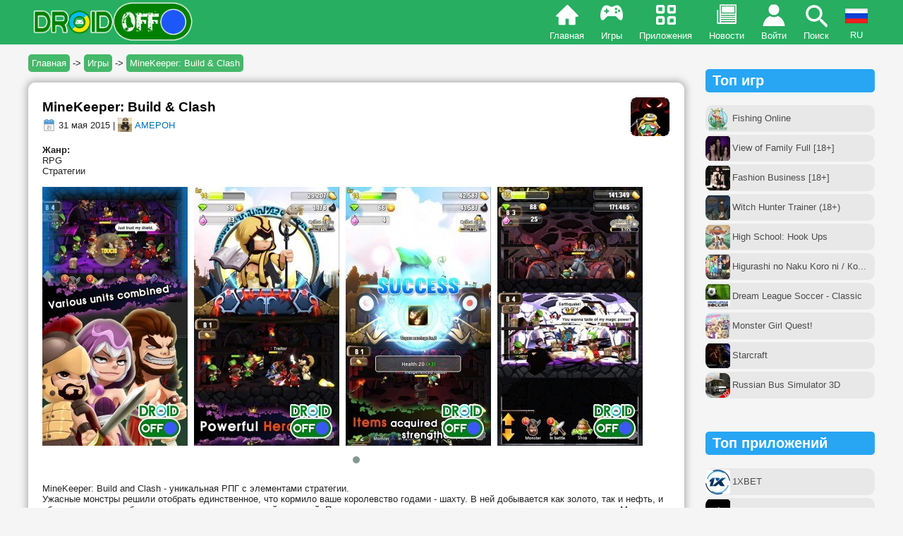

--- FILE ---
content_type: text/html; charset=utf-8
request_url: https://droidoff.com/games/minekeeper-build-clash
body_size: 18904
content:
<!DOCTYPE html>
<html xmlns="http://www.w3.org/1999/xhtml" lang="ru">
<head>
<meta http-equiv="Content-Type" content="text/html; charset=utf-8" />
<meta name="viewport" content="width=device-width, user-scalable=no">
<link rel="shortcut icon" href="/favicon.ico" type="image/x-icon">
<meta property="og:description" name="description" content="MineKeeper: Build and Clash - уникальная РПГ с элементами стратегии. Ужасные монстры решили отобрать единственное, что к...">
<meta name="keywords" content="minekeeper: build & clash, скачать игры на андроид, скачать бесплатно на андроид, игра скачивать, скачивать телефон, скачать android, скачать майнкрафт на андроид, читы на андроид, взлом, купленная версия, полная, full, premium, unlocked, мод много денег, игры на русском, apk, апк">
<meta property="og:url" content="https://droidoff.com/games/minekeeper-build-clash">
<meta property="og:image" content="https://droidoff.com/sites/default/files/downloads/title-2015/unnamed_258.png">
<meta property="og:title" content="MineKeeper: Build & Clash">
<meta property="og:type" content="article">
<meta property="og:site_name" content="DROIDOFF.COM - скачать взломанные игры на Android бесплатно">
<meta property="og:locale" content="ru_RU">
<link rel="canonical" href="https://droidoff.com/games/minekeeper-build-clash">
<link rel="alternate" hreflang="ru" href="https://droidoff.com/games/minekeeper-build-clash">
<link rel="alternate" hreflang="uk" href="https://droidoff.com/uk/games/minekeeper-build-clash">
<link rel="alternate" hreflang="en" href="https://droidoff.com/en/games/minekeeper-build-clash">
  <title>Скачать MineKeeper: Build & Clash (ВЗЛОМ) на Android | DROIDOFF.COM</title>
<style>
.node-unpublished{background-color:#fff4f4;}.preview .node{background-color:#ffffea;}#node-admin-filter ul{list-style-type:none;padding:0;margin:0;width:100%;}#node-admin-buttons{float:left;margin-left:0.5em;clear:right;}td.revision-current{background:#ffc;}.node-form .form-text{display:block;width:95%;}.node-form .container-inline .form-text{display:inline;width:auto;}.node-form .standard{clear:both;}.node-form textarea{display:block;width:95%;}.node-form .attachments fieldset{float:none;display:block;}.terms-inline{display:inline;}

.poll .bar{height:1em;margin:1px 0;background-color:#ddd;}.poll .bar .foreground{background-color:#000;height:1em;float:left;}.poll .links{text-align:center;}.poll .percent{text-align:right;}.poll .total{text-align:center;}.poll .vote-form{text-align:center;}.poll .vote-form .choices{text-align:left;margin:0 auto;display:table;}.poll .vote-form .choices .title{font-weight:bold;}.node-form #edit-poll-more{margin:0;}td.poll-chtext{width:80%;}td.poll-chvotes .form-text{width:85%;}


fieldset{margin-bottom:1em;padding:.5em;}form{margin:0;padding:0;}hr{height:1px;border:1px solid gray;}img{border:0;}table{border-collapse:collapse;}th{text-align:left;padding-right:1em;border-bottom:3px solid #ccc;}.clear-block:after{content:".";display:block;height:0;clear:both;visibility:hidden;}.clear-block{display:inline-block;}/*_\*/
* html .clear-block{height:1%;}.clear-block{display:block;}/* End hide from IE-mac */



body.drag{cursor:move;}th.active img{display:inline;}tr.even,tr.odd{background-color:#eee;border-bottom:1px solid #ccc;padding:0.1em 0.6em;}tr.drag{background-color:#fffff0;}tr.drag-previous{background-color:#ffd;}td.active{background-color:#ddd;}td.checkbox,th.checkbox{text-align:center;}tbody{border-top:1px solid #ccc;}tbody th{border-bottom:1px solid #ccc;}thead th{text-align:left;padding-right:1em;border-bottom:3px solid #ccc;}.breadcrumb{padding-bottom:.5em}div.indentation{width:20px;height:1.7em;margin:-0.4em 0.2em -0.4em -0.4em;padding:0.42em 0 0.42em 0.6em;float:left;}div.tree-child{background:url(/misc/tree.png) no-repeat 11px center;}div.tree-child-last{background:url(/misc/tree-bottom.png) no-repeat 11px center;}div.tree-child-horizontal{background:url(/misc/tree.png) no-repeat -11px center;}.error{color:#e55;}div.error{border:1px solid #d77;}div.error,tr.error{background:#fcc;color:#200;padding:2px;}.warning{color:#e09010;}div.warning{border:1px solid #f0c020;}div.warning,tr.warning{background:#ffd;color:#220;padding:2px;}.ok{color:#008000;}div.ok{border:1px solid #00aa00;}div.ok,tr.ok{background:#dfd;color:#020;padding:2px;}.item-list .icon{color:#555;float:right;padding-left:0.25em;clear:right;}.item-list .title{font-weight:bold;}.item-list ul{margin:0 0 0.75em 0;padding:0;}.item-list ul li{margin:0 0 0.25em 1.5em;padding:0;list-style:disc;}ol.task-list li.active{font-weight:bold;}.form-item{margin-top:1em;margin-bottom:1em;}tr.odd .form-item,tr.even .form-item{margin-top:0;margin-bottom:0;white-space:nowrap;}tr.merge-down,tr.merge-down td,tr.merge-down th{border-bottom-width:0 !important;}tr.merge-up,tr.merge-up td,tr.merge-up th{border-top-width:0 !important;}.form-item input.error,.form-item textarea.error,.form-item select.error{border:2px solid red;}.form-item .description{font-size:0.85em;}.form-item label{display:block;font-weight:bold;}.form-item label.option{display:inline;font-weight:normal;}.form-checkboxes,.form-radios{margin:1em 0;}.form-checkboxes .form-item,.form-radios .form-item{margin-top:0.4em;margin-bottom:0.4em;}.marker,.form-required{color:#f00;}.more-link{text-align:right;}.more-help-link{font-size:0.85em;text-align:right;}.nowrap{white-space:nowrap;}.item-list .pager{clear:both;text-align:center;}.item-list .pager li{background-image:none;display:inline;list-style-type:none;padding:0.5em;}.pager-current{font-weight:bold;}.tips{margin-top:0;margin-bottom:0;padding-top:0;padding-bottom:0;font-size:0.9em;}dl.multiselect dd.b,dl.multiselect dd.b .form-item,dl.multiselect dd.b select{font-family:inherit;font-size:inherit;width:14em;}dl.multiselect dd.a,dl.multiselect dd.a .form-item{width:10em;}dl.multiselect dt,dl.multiselect dd{float:left;line-height:1.75em;padding:0;margin:0 1em 0 0;}dl.multiselect .form-item{height:1.75em;margin:0;}.container-inline div,.container-inline label{display:inline;}ul.primary{border-collapse:collapse;padding:0 0 0 1em;white-space:nowrap;list-style:none;margin:5px;height:auto;line-height:normal;border-bottom:1px solid #bbb;}ul.primary li{display:inline;}ul.primary li a{background-color:#ddd;border-color:#bbb;border-width:1px;border-style:solid solid none solid;height:auto;margin-right:0.5em;padding:0 1em;text-decoration:none;}ul.primary li.active a{background-color:#fff;border:1px solid #bbb;border-bottom:#fff 1px solid;}ul.primary li a:hover{background-color:#eee;border-color:#ccc;border-bottom-color:#eee;}ul.secondary{border-bottom:1px solid #bbb;padding:0.5em 1em;margin:5px;}ul.secondary li{display:inline;padding:0 1em;border-right:1px solid #ccc;}ul.secondary a{padding:0;text-decoration:none;}ul.secondary a.active{border-bottom:4px solid #999;}#autocomplete{position:absolute;border:1px solid;overflow:hidden;z-index:100;}#autocomplete ul{margin:0;padding:0;list-style:none;}#autocomplete li{background:#fff;color:#000;white-space:pre;cursor:default;}#autocomplete li.selected{background:#0072b9;color:#fff;}html.js input.form-autocomplete{background-image:url(/misc/throbber.gif);background-repeat:no-repeat;background-position:100% 2px;}html.js input.throbbing{background-position:100% -18px;}html.js fieldset.collapsed{border-bottom-width:0;border-left-width:0;border-right-width:0;margin-bottom:0;height:1em;}html.js fieldset.collapsed *{display:none;}html.js fieldset.collapsed legend{display:block;}html.js fieldset.collapsible legend a{padding-left:15px;background:url(/misc/menu-expanded.png) 5px 75% no-repeat;}html.js fieldset.collapsed legend a{background-image:url(/misc/menu-collapsed.png);background-position:5px 50%;}* html.js fieldset.collapsed legend,* html.js fieldset.collapsed legend *,* html.js fieldset.collapsed table *{display:inline;}html.js fieldset.collapsible{position:relative;}html.js fieldset.collapsible legend a{display:block;}html.js fieldset.collapsible .fieldset-wrapper{overflow:auto;}.resizable-textarea{width:95%;}.resizable-textarea .grippie{height:9px;overflow:hidden;background:#eee url(/misc/grippie.png) no-repeat center 2px;border:1px solid #ddd;border-top-width:0;cursor:s-resize;}html.js .resizable-textarea textarea{margin-bottom:0;width:100%;display:block;}.draggable a.tabledrag-handle{cursor:move;float:left;height:1.7em;margin:-0.4em 0 -0.4em -0.5em;padding:0.42em 1.5em 0.42em 0.5em;text-decoration:none;}a.tabledrag-handle:hover{text-decoration:none;}a.tabledrag-handle .handle{margin-top:4px;height:13px;width:13px;background:url(/misc/draggable.png) no-repeat 0 0;}a.tabledrag-handle-hover .handle{background-position:0 -20px;}.joined + .grippie{height:5px;background-position:center 1px;margin-bottom:-2px;}.teaser-checkbox{padding-top:1px;}div.teaser-button-wrapper{float:right;padding-right:5%;margin:0;}.teaser-checkbox div.form-item{float:right;margin:0 5% 0 0;padding:0;}textarea.teaser{display:none;}html.js .no-js{display:none;}.progress{font-weight:bold;}.progress .bar{background:#fff url(/misc/progress.gif);border:1px solid #00375a;height:1.5em;margin:0 0.2em;}.progress .filled{background:#0072b9;height:1em;border-bottom:0.5em solid #004a73;width:0%;}.progress .percentage{float:right;}.progress-disabled{float:left;}.ahah-progress{float:left;}.ahah-progress .throbber{width:15px;height:15px;margin:2px;background:transparent url(/misc/throbber.gif) no-repeat 0px -18px;float:left;}tr .ahah-progress .throbber{margin:0 2px;}.ahah-progress-bar{width:16em;}#first-time strong{display:block;padding:1.5em 0 .5em;}tr.selected td{background:#ffc;}table.sticky-header{margin-top:0;background:#fff;}#clean-url.install{display:none;}html.js .js-hide{display:none;}#system-modules div.incompatible{font-weight:bold;}#system-themes-form div.incompatible{font-weight:bold;}span.password-strength{visibility:hidden;}input.password-field{margin-right:10px;}div.password-description{padding:0 2px;margin:4px 0 0 0;font-size:0.85em;max-width:500px;}div.password-description ul{margin-bottom:0;}.password-parent{margin:0 0 0 0;}input.password-confirm{margin-right:10px;}.confirm-parent{margin:5px 0 0 0;}span.password-confirm{visibility:hidden;}span.password-confirm span{font-weight:normal;}

ul.menu{list-style:none;border:none;text-align:left;}ul.menu li{margin:0 0 0 0.5em;}li.expanded{list-style-type:circle;list-style-image:url(/misc/menu-expanded.png);padding:0.2em 0.5em 0 0;margin:0;}li.collapsed{list-style-type:disc;list-style-image:url(/misc/menu-collapsed.png);padding:0.2em 0.5em 0 0;margin:0;}li.leaf{list-style-type:square;list-style-image:url(/misc/menu-leaf.png);padding:0.2em 0.5em 0 0;margin:0;}li a.active{color:#000;}td.menu-disabled{background:#ccc;}ul.links{margin:0;padding:0;}ul.links.inline{display:inline;}ul.links li{display:inline;list-style-type:none;padding:0 0.5em;}.block ul{margin:0;padding:0 0 0.25em 1em;}

#permissions td.module{font-weight:bold;}#permissions td.permission{padding-left:1.5em;}#access-rules .access-type,#access-rules .rule-type{margin-right:1em;float:left;}#access-rules .access-type .form-item,#access-rules .rule-type .form-item{margin-top:0;}#access-rules .mask{clear:both;}#user-login-form{text-align:center;}#user-admin-filter ul{list-style-type:none;padding:0;margin:0;width:100%;}#user-admin-buttons{float:left;margin-left:0.5em;clear:right;}#user-admin-settings fieldset .description{font-size:0.85em;padding-bottom:.5em;}.profile{clear:both;margin:1em 0;}.profile .picture{float:right;margin:0 1em 1em 0;}.profile h3{border-bottom:1px solid #ccc;}.profile dl{margin:0 0 1.5em 0;}.profile dt{margin:0 0 0.2em 0;font-weight:bold;}.profile dd{margin:0 0 1em 0;}



.field .field-label,.field .field-label-inline{font-weight:bold;}.field .field-label-inline-first{font-family:Arial,Helvetica,Sans-Serif;font-size:16px;font-weight:bold;text-align:left;color:#00ff00;}.field .field-label-inline,.field .field-label-inline-first{display:inline;}.field .field-label-inline{visibility:hidden;}.node-form .content-multiple-table td.content-multiple-drag{width:30px;padding-right:0;}.node-form .content-multiple-table td.content-multiple-drag a.tabledrag-handle{padding-right:.5em;}.node-form .content-add-more .form-submit{margin:0;}.node-form .number{display:inline;width:auto;}.node-form .text{width:95%;}.form-item #autocomplete .reference-autocomplete{white-space:normal;}.form-item #autocomplete .reference-autocomplete label{display:inline;font-weight:normal;}#content-field-overview-form .advanced-help-link,#content-display-overview-form .advanced-help-link{margin:4px 4px 0 0;}#content-field-overview-form .label-group,#content-display-overview-form .label-group,#content-copy-export-form .label-group{font-weight:bold;}table#content-field-overview .label-add-new-field,table#content-field-overview .label-add-existing-field,table#content-field-overview .label-add-new-group{float:left;}table#content-field-overview tr.content-add-new .tabledrag-changed{display:none;}table#content-field-overview tr.content-add-new .description{margin-bottom:0;}table#content-field-overview .content-new{font-weight:bold;padding-bottom:.5em;}.advanced-help-topic h3,.advanced-help-topic h4,.advanced-help-topic h5,.advanced-help-topic h6{margin:1em 0 .5em 0;}.advanced-help-topic dd{margin-bottom:.5em;}.advanced-help-topic span.code{background-color:#EDF1F3;font-family:"Bitstream Vera Sans Mono",Monaco,"Lucida Console",monospace;font-size:0.9em;padding:1px;}.advanced-help-topic .content-border{border:1px solid #AAA}



.filefield-icon{margin:0 2px 0 0;}.filefield-element{margin:1em 0;white-space:normal;}.filefield-element .widget-preview{float:left;padding:0 10px 0 0;margin:0 10px 0 0;border-width:0 1px 0 0;border-style:solid;border-color:#CCC;max-width:30%;}.filefield-element .widget-edit{float:left;max-width:70%;}.filefield-element .filefield-preview{width:16em;overflow:hidden;}.filefield-element .widget-edit .form-item{margin:0 0 1em 0;}.filefield-element input.form-submit,.filefield-element input.form-file{margin:0;}.filefield-element input.progress-disabled{float:none;display:inline;}.filefield-element div.ahah-progress,.filefield-element div.throbber{display:inline;float:none;padding:1px 13px 2px 3px;}.filefield-element div.ahah-progress-bar{display:none;margin-top:4px;width:28em;padding:0;}.filefield-element div.ahah-progress-bar div.bar{margin:0;}

form.fivestar-widget{clear:both;display:block;}form.fivestar-widget select,form.fivestar-widget input{margin:0;}.fivestar-combo-stars .fivestar-static-form-item{float:left;margin-right:40px;}.fivestar-combo-stars .fivestar-form-item{float:left;}.fivestar-static-form-item .form-item,.fivestar-form-item .form-item{margin:0;}div.fivestar-widget-static{display:block;}div.fivestar-widget-static br{clear:left;}div.fivestar-widget-static .star{float:left;width:17px;height:15px;overflow:hidden;text-indent:-999em;background:url(/sites/all/modules/fivestar/widgets/default/star.gif) no-repeat 0 0;}div.fivestar-widget-static .star span.on{display:block;width:100%;height:100%;background:url(/sites/all/modules/fivestar/widgets/default/star.gif) no-repeat 0 -32px;}div.fivestar-widget-static .star span.off{display:block;width:100%;height:100%;background:url(/sites/all/modules/fivestar/widgets/default/star.gif) no-repeat 0 0;}div.fivestar-widget{display:block;}div.fivestar-widget .cancel,div.fivestar-widget .star{float:left;width:17px;height:15px;overflow:hidden;text-indent:-999em;}div.fivestar-widget .cancel,div.fivestar-widget .cancel a{background:url(/sites/all/modules/fivestar/widgets/default/delete.gif) no-repeat 0 -16px;text-decoration:none;}div.fivestar-widget .star,div.fivestar-widget .star a{background:url(/sites/all/modules/fivestar/widgets/default/star.gif) no-repeat 0 0;text-decoration:none;}div.fivestar-widget .cancel a,div.fivestar-widget .star a{display:block;width:100%;height:100%;background-position:0 0;cursor:pointer;}div.fivestar-widget div.on a{background-position:0 -16px;}div.fivestar-widget div.hover a,div.rating div a:hover{background-position:0 -32px;}form.fivestar-widget div.description{margin-bottom:0;}

div.fivestar-widget-static .star{background-image:url(/sites/default/files/downloads/fivestar/basic/star.png);}div.fivestar-widget-static .star span.on{background-image:url(/sites/default/files/downloads/fivestar/basic/star.png);}div.fivestar-widget-static .star span.off{background-image:url(/sites/default/files/downloads/fivestar/basic/star.png);}div.fivestar-widget .cancel,div.fivestar-widget .cancel a{background-image:url(/sites/default/files/downloads/fivestar/basic/cancel.png);}div.fivestar-widget .star,div.fivestar-widget .star a{background-image:url(/sites/default/files/downloads/fivestar/basic/star.png);}div.fivestar-widget div.hover a,div.rating div a:hover{background-image:url(/sites/default/files/downloads/fivestar/basic/star.png);}

#forum .description{font-size:0.9em;margin:0.5em;}#forum td.created,#forum td.posts,#forum td.topics,#forum td.last-reply,#forum td.replies,#forum td.pager{white-space:nowrap;}#forum td.posts,#forum td.topics,#forum td.replies,#forum td.pager{text-align:center;}#forum tr td.forum{padding-left:25px;background-position:2px 2px;background-image:url(/misc/forum-default.png);background-repeat:no-repeat;}#forum tr.new-topics td.forum{background-image:url(/misc/forum-new.png);}#forum div.indent{margin-left:20px;}.forum-topic-navigation{padding:1em 0 0 3em;border-top:1px solid #888;border-bottom:1px solid #888;text-align:center;padding:0.5em;}.forum-topic-navigation .topic-previous{text-align:right;float:left;width:46%;}.forum-topic-navigation .topic-next{text-align:left;float:right;width:46%;}
span.ext{background:url(/sites/all/modules/extlink/extlink.png) right center no-repeat;padding-right:12px;}span.mailto{background:url(/sites/all/modules/extlink/mailto.png) right center no-repeat;padding-right:12px;}@media print{span.ext,span.mailto{display:none;padding:0;}}


div.fieldgroup{margin:.5em 0 1em 0;}div.fieldgroup .content{padding-left:1em;}
.views-exposed-form .views-exposed-widget{float:left;padding:.5em 1em 0 0;}.views-exposed-form .views-exposed-widget .form-submit{margin-top:1.6em;}.views-exposed-form .form-item,.views-exposed-form .form-submit{margin-top:0;margin-bottom:0;}.views-exposed-form label{font-weight:bold;}.views-exposed-widgets{margin-bottom:.5em;}html.js a.views-throbbing,html.js span.views-throbbing{background:url(/sites/all/modules/views/images/status-active.gif) no-repeat right center;padding-right:18px;}div.view div.views-admin-links{font-size:xx-small;margin-right:1em;margin-top:1em;}.block div.view div.views-admin-links{margin-top:0;}div.view div.views-admin-links ul{margin:0;padding:0;}div.view div.views-admin-links li{margin:0;padding:0 0 2px 0;z-index:201;}div.view div.views-admin-links li a{padding:0;margin:0;color:#ccc;}div.view div.views-admin-links li a:before{content:"[";}div.view div.views-admin-links li a:after{content:"]";}div.view div.views-admin-links-hover a,div.view div.views-admin-links:hover a{color:#000;}div.view div.views-admin-links-hover,div.view div.views-admin-links:hover{background:transparent;}div.view div.views-hide{display:none;}div.view div.views-hide-hover,div.view:hover div.views-hide{display:block;position:absolute;z-index:200;}div.view:hover div.views-hide{margin-top:-1.5em;}.views-view-grid tbody{border-top:none;}

.indented{margin-left:25px;}.comment-unpublished{background-color:#fff4f4;}.preview .comment{background-color:#ffffea;}
@media screen and (min-width:839px) {.fullversion2{display:none;}.header-menu.menu-icon{display:none;}#menu-align{text-align:right;}img{max-width:510px;}iframe{max-width:510px;}.flash{width:200px;padding:15px 0px;}.devices_deskription{width:57%;margin:20px auto 40px auto;}.devices_specs{width:33%;margin:20px auto 40px auto;}}@media screen and (max-width:839px) {.cke_skin_kama{width:96% !important;}.cke_skin_kama .cke_contents iframe{max-width:100%;}.cke_top{display:none;}.cke_bottom{display:none;}img{max-width:400px;}iframe{max-width:400px;}.fullversion{display:none;}.pager-item{display:none !important;}.header-menu.games{display:none;}.header-menu.apps{display:none;}.header-menu.news{display:none;}#fulllogo{display:none}#forum th:last-child,#forum td.last-reply{display:none;}#forum table{width:100%;}.flash{width:150px;padding:15px 0px;}.devices_deskription{width:100%;margin:10px auto 10px auto;}.devices_specs{width:100%;margin:10px auto 10px auto;}}@media screen and (max-width:460px) {img{max-width:300px;}iframe{max-width:300px;}}@media screen and (max-width:350px) {#block-views-similar_entries-block .view-form,#block-views-similar_entries-block_1 .view-form{width:125px !important;min-height:145px !important;}#block-views-similar_entries-block .view-form img,#block-views-similar_entries-block_1 .view-form img{max-width:100px !important;}img{max-width:260px;}iframe{max-width:260px;}}.art-metadata-icon{vertical-align:middle;}.art-Sheet{position:relative;z-index:0;margin:0 auto;width:100%;max-width:1200px;min-width:304px;min-height:21px;padding-top:60px;}body{background-color:#f5f5f5;font-family:Tahoma,Arial,Helvetica,Sans-Serif;font-size:13px;font-style:normal;font-weight:normal;color:#222;margin:0px;}.body-inside{margin:8px;}tbody{border:0px;}tr.odd{background-color:#f3f3f3;}.parag{display:block;margin-top:1em;margin-bottom:1em;}fieldset{margin:1em 0;padding:1em;border:solid 1px #B5B5B5;width:92%;}blockquote{font-style:italic;background-color:#ebe7e7;padding:5px 10px 5px 10px;}a{font-family:Tahoma,Arial,Helvetica,Sans-Serif;text-decoration:none;color:#0072bc;}.nodetitle,.nodetitle a{margin:0.2em 0;font-style:normal;font-family:Arial,Helvetica,Sans-Serif;font-size:19px;font-weight:bold;color:black;}.nodetitle a:hover{color:#0072bc;}.nodestyle{background-color:#fff;border-radius:10px;padding:20px;box-shadow:0em 0em 10px 3px rgba(122,122,122,0.5);margin-bottom:15px;overflow-wrap:break-word;word-wrap:break-word;word-break:break-word;}.node-form{background-color:#fff;padding:20px;margin-bottom:15px;}.form-submit{border-radius:20px;border:0px;padding:5px;}.pager li a{background-color:white;padding:5px 8px 5px 8px !important;font-size:18px;color:#0072bc;border-radius:10px;border:1px solid;}.pager li a:hover{background-color:#d4ff8feb;}.item-list .pager li{padding:.2em;margin:0px !important;}.pager-current{background-color:#27ae60;padding:5px 8px 5px 8px !important;font-size:18px;color:#fff;border:1px solid green;border-radius:10px;}li.pager-ellipsis{display:none !important;}ul.pager{margin:auto;padding:30px 0px;}.footerstyle{display:flex;flex-wrap:wrap;justify-content:center;padding:0px 0px 20px 0px;}.footerstyle a{color:#fff;}.footelem{min-width:160px;padding:3px;margin:1px;white-space:nowrap;}.view-form{max-width:194px;min-height:276px;padding:15px 7px 15px 7px;vertical-align:top;display:block;margin:5px;color:#726f6f;background-color:#fff;border-radius:10px;transition:all .5s;overflow-wrap:break-word;word-wrap:break-word;word-break:break-word;position:relative;overflow:hidden;}.view-form:hover{border-radius:0px;box-shadow:0em 0em 7px 6px rgba(122,122,122,0.5);transition:all .5s;}#block-views-similar_entries-block .view-form,#block-views-similar_entries-block_1 .view-form{min-height:170px;padding:7px;width:140px;}.black-color{color:#515151;white-space:nowrap;overflow:hidden;text-overflow:ellipsis;font-weight:bold;}.white-color{color:white;}.line-style{width:100px;height:20px;background-color:#27ae60;color:#fff;transform:rotate(-45deg);position:absolute;left:-27px;line-height:20px;top:13px;}.blue{background-color:#28a6f3;}.view-content{display:flex;flex-wrap:wrap;justify-content:space-around;text-align:center;padding-bottom:15px;}.view-id-News .view-content{text-align:justify;}.views-row.views-row-even,.views-row.views-row-odd{max-width:49%;}.simil-news{min-height:0px;width:100%;max-width:100%;white-space:nowrap;overflow:hidden;text-overflow:ellipsis;color:black;border:1px solid #e3e3e3;}#block-views-similar_entries-block_2 div.view-content div{margin-left:-5px;width:97%;max-width:440px;}.descr{height:5em;overflow:hidden;}.additional{display:block;min-height:2.3em;}.arttabs_primary{display:table-footer-group;}ul.arttabs_primary li{border:1px solid gray;display:inline-block;border-radius:10px;padding:4px 8px 4px 8px;background-color:#ddbc45;margin:3px;}ul.arttabs_primary li.active{background-color:#5ea500 !important;}ul.arttabs_primary li a{color:black;}ul.arttabs_primary li:hover{opacity:0.9;}.popular,.popular-mob{color:#4d4b4b;border-radius:10px;height:38px;display:inline-table !important;width:100%;margin:2px 0px;}.popular-style{display:table-cell;vertical-align:middle;padding-left:38px;padding-right:2px;}.popular:hover{background-color:#cdeaad !important;}.popular-mob:hover{background-color:#34a191 !important;color:#fff !important;}#block-block-87,#block-block-88{margin-bottom:45px;}#edit-submitted--name,#edit-submitted-e-mail,#edit-submitted--title{width:95%;}.profile img{margin-top:45px;}.profile .view-content{justify-content:normal;}input[type=submit]{margin:4px;}input[type=submit]:hover{background-color:#a1a1a1;}.privatemsg-view-pager{margin:20px 0;padding-left:5px;width:300px;}.middle-column{text-align:left;margin:-20px 0px 0px 20px;position:absolute;}.right-column{margin:0px;}.message-participants{margin:20px;}.bottom-border{margin:20px;}.left-column{margin-top:10px;}.message-actions{position:absolute;margin:-10px 0px 0px 55px;}#admin-menu{position:absolute !important;margin-top:54px;}#search *{box-sizing:border-box;}#search form{position:relative;width:100%;max-width:320px;margin:0 auto;background:#A3D0C3;border-radius:20px;}#search input,#search button{border:none;outline:none;background:transparent;}#search input{width:100%;height:39px;padding-left:15px;color:gray;font-size:15px;}#search button{height:39px;width:42px;position:absolute;top:0;right:0;cursor:pointer;}#search button:before{content:"\e902";font-family:icomoon;font-size:16px;color:#F9F0DA;}.owl-carousel .owl-item{margin-right:9px !important;}#mob-comments .item-list ul li{padding-bottom:10px;color:#b2b2b2;}#mob-comments .item-list ul li a{font-size:12px;display:inline;}.arttabs_secondary li{padding:5px;background-color:#b0ccba;display:inline-table;}.dlink{padding:9px 0px 9px 10px;background-color:rgba(0,0,0,0.1);border-radius:10px 0px 0px 10px;vertical-align:middle;display:table-cell;width:30px;}.dlink2{padding:3px 5px;display:table-cell;vertical-align:middle;}.dlink3{padding:0px 4px;text-align:center;background-color:rgba(0,0,0,0.1);border-radius:0px 10px 10px 0px;width:30px;display:table-cell;vertical-align:middle;}.dlinkstyle{display:table;margin:9px auto;color:#fff;background:#27ae60;border-radius:10px;width:100%;}.dlinkstyle:hover{opacity:0.9;}.crumblinks{padding:5px;background:#45b86a;color:#ffffff;border-radius:5px;}.breadcrumb{padding:14px 0px 20px 0;white-space:nowrap;overflow:hidden;text-overflow:ellipsis;}.header-menu{display:inline-block;padding:42px 10px 5px 10px;transition:all 0.2s ease-in-out 0s;}.home{background:url(/sites/all/themes/newdesign/images/menuicons/home.png) no-repeat 50% 3px;}.apps{background:url(/sites/all/themes/newdesign/images/menuicons/apps-2.png) no-repeat 50% 4px;}.games{background:url(/sites/all/themes/newdesign/images/menuicons/games.png) no-repeat 50% 4px;}.news{background:url(/sites/all/themes/newdesign/images/menuicons/news.png) no-repeat 50% 3px;}.search{background:url(/sites/all/themes/newdesign/images/menuicons/search.png) no-repeat 50% 3px;}.menu-icon{background:url(/sites/all/themes/newdesign/images/menuicons/menu.png) no-repeat 50% 1px;}.login{background:url(/sites/all/themes/newdesign/images/menuicons/login.png) no-repeat 50% 4px;}.lang{cursor:pointer;margin-top:-30px;width:32px;transition:all 0.2s ease-in-out 0s;}.lang-menu{display:inline-block;padding:42px 10px 5px 9px;height:8px;overflow:hidden;text-align:center;}.lang-img:hover img{box-shadow:0em 0em 7px 6px rgb(239 255 0 / 50%);transition:all .5s;}.langhover:hover{box-shadow:0em 0em 7px 4px rgb(239 255 0 / 50%);transition:all .3s;}.home:hover{background:url(/sites/all/themes/newdesign/images/menuicons/home.png) no-repeat 50% -63px;}.apps:hover{background:url(/sites/all/themes/newdesign/images/menuicons/apps-2.png) no-repeat 50% -64px;}.games:hover{background:url(/sites/all/themes/newdesign/images/menuicons/games.png) no-repeat 50% -72px;}.news:hover{background:url(/sites/all/themes/newdesign/images/menuicons/news.png) no-repeat 50% -65px;}.login:hover{background:url(/sites/all/themes/newdesign/images/menuicons/login.png) no-repeat 50% -62px;}@media (hover) {.search:hover{background:url(/sites/all/themes/newdesign/images/menuicons/search.png) no-repeat 50% -58px !important;}.menu-icon:hover{background:url(/sites/all/themes/newdesign/images/menuicons/menu.png) no-repeat 50% -56px !important;}}.category a{display:inline-block;width:47%;padding:5px 0px 5px 0px;background-color:#e1e1e1;border-radius:5px;margin:5px 5px 5px 0px;text-align:center;color:#01a12c;font-weight:bold;}.category a:hover{background-color:#cdeaad;box-shadow:0em 0em 5px 4px rgba(122,122,122,0.5);transition:all .4s;}input[type=text],input[type=password],input[type=email],textarea{width:95%;}select#edit-profile-device{width:95%;max-width:410px;}.cke_skin_kama textarea.cke_source{white-space:normal !important;}fieldset{width:auto;}.cke_skin_kama .cke_contents iframe{max-width:100%;}.container,.container a{background-color:#dddddd;font-weight:bold;color:#222222;}.node-form tr.odd,.node-form tr.even{background-color:transparent;}.devices_deskription{background-color:#fff;border-radius:10px;padding:15px;text-align:justify;}.devices_specs{background-color:#dddddd;padding:15px;border-radius:10px;}.block.block-block h2{padding:5px 10px;background-color:#28a6f3;border-radius:5px;color:white;}.block.block-comment h2{padding:5px 10px;background-color:#27ae60;border-radius:5px;color:white;}.block.block-views h2{padding:5px;background-color:#cdcdcd;border-radius:5px;color:#3c3c3c;}.owl-carousel.owl-theme.owl-loaded.owl-drag{margin-bottom:20px;}
@font-face{font-family:'icomoon';src:url(/sites/all/themes/newdesign/css/icomoon.eot?jsnuk);src:url(/sites/all/themes/newdesign/css/icomoon.eot?jsnuk#iefix) format('embedded-opentype'),url(/sites/all/themes/newdesign/css/icomoon.ttf?jsnuk) format('truetype'),url(/sites/all/themes/newdesign/css/icomoon.woff?jsnuk) format('woff'),url(/sites/all/themes/newdesign/css/icomoon.svg?jsnuk#icomoon) format('svg');font-weight:normal;font-style:normal;font-display:block;}

.pushy{margin-left:-280px;position:fixed;height:100%;top:0;z-index:9999;background:#224c46;overflow:auto;-webkit-overflow-scrolling:touch;transition:all 0.3s ease-in-out;}.pushy a,.m-div{display:block;color:#c7e7cd;padding:10px 0px;text-decoration:none;outline:0;font-weight:bold;font-size:16px;cursor:pointer;}.pushy a:hover,.m-div:hover{color:#02e8ff;}.site-header{position:fixed;background-color:#27ae60;color:#FFF;width:100%;text-align:center;z-index:9998;margin-top:-8px;transition:all 0.3s ease-in-out;}.site-overlay{width:100%;height:100%;position:fixed;z-index:9997;background:#000000d4;display:none;}

.owl-carousel,.owl-carousel .owl-item{-webkit-tap-highlight-color:transparent;position:relative}.owl-carousel{display:none;width:100%;z-index:1}.owl-carousel .owl-stage{position:relative;-ms-touch-action:pan-Y;touch-action:manipulation;-moz-backface-visibility:hidden}.owl-carousel .owl-stage:after{content:".";display:block;clear:both;visibility:hidden;line-height:0;height:0}.owl-carousel .owl-stage-outer{position:relative;overflow:hidden;-webkit-transform:translate3d(0,0,0)}.owl-carousel .owl-item,.owl-carousel .owl-wrapper{-webkit-backface-visibility:hidden;-moz-backface-visibility:hidden;-ms-backface-visibility:hidden;-webkit-transform:translate3d(0,0,0);-moz-transform:translate3d(0,0,0);-ms-transform:translate3d(0,0,0)}.owl-carousel .owl-item{min-height:1px;float:left;-webkit-backface-visibility:hidden;-webkit-touch-callout:none}.owl-carousel .owl-item img{display:block;width:100%}.owl-carousel .owl-dots.disabled,.owl-carousel .owl-nav.disabled{display:none}.no-js .owl-carousel,.owl-carousel.owl-loaded{display:block}.owl-carousel .owl-dot,.owl-carousel .owl-nav .owl-next,.owl-carousel .owl-nav .owl-prev{cursor:pointer;-webkit-user-select:none;-khtml-user-select:none;-moz-user-select:none;-ms-user-select:none;user-select:none}.owl-carousel .owl-nav button.owl-next,.owl-carousel .owl-nav button.owl-prev,.owl-carousel button.owl-dot{background:0 0;color:inherit;border:none;padding:0!important;font:inherit}.owl-carousel.owl-loading{opacity:0;display:block}.owl-carousel.owl-hidden{opacity:0}.owl-carousel.owl-refresh .owl-item{visibility:hidden}.owl-carousel.owl-drag .owl-item{-ms-touch-action:pan-y;touch-action:pan-y;-webkit-user-select:none;-moz-user-select:none;-ms-user-select:none;user-select:none}.owl-carousel.owl-grab{cursor:move;cursor:grab}.owl-carousel.owl-rtl{direction:rtl}.owl-carousel.owl-rtl .owl-item{float:right}.owl-carousel .animated{animation-duration:1s;animation-fill-mode:both}.owl-carousel .owl-animated-in{z-index:0}.owl-carousel .owl-animated-out{z-index:1}.owl-carousel .fadeOut{animation-name:fadeOut}@keyframes fadeOut{0%{opacity:1}100%{opacity:0}}.owl-height{transition:height .5s ease-in-out}.owl-carousel .owl-item .owl-lazy{opacity:0;transition:opacity .4s ease}.owl-carousel .owl-item .owl-lazy:not([src]),.owl-carousel .owl-item .owl-lazy[src^=""]{max-height:0}.owl-carousel .owl-item img.owl-lazy{transform-style:preserve-3d}.owl-carousel .owl-video-wrapper{position:relative;height:100%;background:#000}.owl-carousel .owl-video-play-icon{position:absolute;height:80px;width:80px;left:50%;top:50%;margin-left:-40px;margin-top:-40px;background:url(/sites/all/themes/newdesign/css/owl.video.play.png) no-repeat;cursor:pointer;z-index:1;-webkit-backface-visibility:hidden;transition:transform .1s ease}.owl-carousel .owl-video-play-icon:hover{-ms-transform:scale(1.3,1.3);transform:scale(1.3,1.3)}.owl-carousel .owl-video-playing .owl-video-play-icon,.owl-carousel .owl-video-playing .owl-video-tn{display:none}.owl-carousel .owl-video-tn{opacity:0;height:100%;background-position:center center;background-repeat:no-repeat;background-size:contain;transition:opacity .4s ease}.owl-carousel .owl-video-frame{position:relative;z-index:1;height:100%;width:100%}

.owl-theme .owl-dots,.owl-theme .owl-nav{text-align:center;-webkit-tap-highlight-color:transparent}.owl-theme .owl-nav{margin-top:10px}.owl-theme .owl-nav [class*=owl-]{color:#FFF;font-size:14px;margin:5px;padding:4px 7px;background:#D6D6D6;display:inline-block;cursor:pointer;border-radius:3px}.owl-theme .owl-nav [class*=owl-]:hover{background:#869791;color:#FFF;text-decoration:none}.owl-theme .owl-nav .disabled{opacity:.5;cursor:default}.owl-theme .owl-nav.disabled+.owl-dots{margin-top:10px}.owl-theme .owl-dots .owl-dot{display:inline-block;zoom:1}.owl-theme .owl-dots .owl-dot span{width:10px;height:10px;margin:5px 7px;background:#D6D6D6;display:block;-webkit-backface-visibility:visible;transition:opacity .2s ease;border-radius:30px}.owl-theme .owl-dots .owl-dot.active span,.owl-theme .owl-dots .owl-dot:hover span{background:#869791}
</style></head>
<body>
<!--
<style>
.site-header {
margin-top: 12px;
}
.art-Sheet {
padding-top: 80px;
}
#admin-menu {
margin-top: 74px;
}
.pushy {
top: 20px;
}
</style>
<div style="width: 100%; position: fixed; z-index: 99999; margin-top: -8px;"><div style="background-color: yellow; height: 17px; margin: auto; text-align: center; width: 290px; font-weight: bold; color: black; padding-top: 3px;"><a href="https://u24.gov.ua" target="_blank">ПІДТРИМАЙ УКРАЇНУ! ПІДТРИМАЙ ЗСУ!</a></div></div>
<div style="background-color: #3490FF; height: 10px; display: block; position: fixed; margin-top: -8px; z-index: 9999; width: 100%;"></div>
<div style="background-color: yellow; height: 10px; display: block; position: fixed; margin-top: 2px; z-index: 9999; width: 100%;"></div>
-->
<div itemscope itemtype="https://schema.org/MobileApplication">
<meta itemprop="name" content="MineKeeper: Build & Clash">
<meta itemprop="image" content="https://droidoff.com/sites/default/files/downloads/title-2015/unnamed_258.png">
<link itemprop="url" href="https://droidoff.com/games/minekeeper-build-clash">
<meta itemprop="datePublished" content="2015-05-31">
<meta itemprop="inLanguage" content="ru_RU">
<meta itemprop="softwareVersion" content="MineKeeper: Build & Clash v 1.0.1 [Unlocked]">
<meta itemprop="operatingSystem" content="Android">
<meta itemprop="screenshot" content="https://droidoff.com/sites/default/files/downloads/images-2015/unnamed_410.jpg">
<meta itemprop="screenshot" content="https://droidoff.com/sites/default/files/downloads/images-2015/unnamed_411.jpg">
<meta itemprop="screenshot" content="https://droidoff.com/sites/default/files/downloads/images-2015/unnamed_412.jpg">
<meta itemprop="screenshot" content="https://droidoff.com/sites/default/files/downloads/images-2015/unnamed_413.jpg">
<meta itemprop="applicationSubCategory" content="RPG, стратегии">
<meta itemprop="applicationCategory" content="Игры">
<meta itemprop="description" content="MineKeeper: Build and Clash - уникальная РПГ с элементами стратегии. Ужасные монстры решили отобрать единственное, что кормило ваше королевство годами - шахту. В ней добывается как золото, так и нефть, и оба эти ресурса необходимы для строительства и найма людей. Призовите на помощь героев и защитите свою шахту от нападения. Монстры появляются случайно в разное время и на разных этажах, вселяют ужас в работников, в результате чего те перестают работать. Следите за каждым этажом и при необходимости отправляйте туда отряд из героев. Вызывайте луч...">
<div itemprop="aggregateRating" itemscope itemtype="https://schema.org/AggregateRating">
<meta itemprop="ratingCount" content="1">
<meta itemprop="bestRating" content="5">
<meta itemprop="ratingValue" content="5">
<meta itemprop="worstRating" content="1">
</div>
<div itemprop="offers" itemscope itemtype="https://schema.org/Offer">
<meta itemprop="price" content="0">
<meta itemprop="priceCurrency" content="USD">
</div>
</div>
<div id="menu-header" class="site-header"><div style="max-width: 1200px; margin: auto;">
<div id="fulllogo" style="width: 240px; float: left; margin-top: 3px;"><a href="/"><img src="/sites/all/themes/newdesign/images/logonew6.png" height="55" alt="site logo"></a></div>
<div id="menu-align">
<div id="menu-icon-id" class="header-menu menu-icon" style="cursor: pointer;" onclick="menu('menu')">Меню</div>
<a href="/" class="header-menu home white-color">Главная</a>
<a href="/game" class="header-menu games white-color">Игры</a>
<a href="/app" class="header-menu apps white-color">Приложения</a>
<a href="/news" class="header-menu news white-color">Новости</a>
<a href="/user" class="header-menu login white-color">Войти</a>
<div id="search-id" class="header-menu search" style="cursor: pointer;" onclick="spoiler('search-menu')">Поиск</div>
   <div class="lang-menu">
    <div id="lang-id" class="lang" onclick="langscript('lang-id')">
     <div class="lang-img"><img src="/sites/all/themes/newdesign/images/menuicons/ru.png" style="margin-bottom: 6px;">RU</div><a href="/uk/games/minekeeper-build-clash"><img src="/sites/all/themes/newdesign/images/menuicons/uk.png" class="langhover" style="margin-top: 10px;"></a><a href="/en/games/minekeeper-build-clash"><img src="/sites/all/themes/newdesign/images/menuicons/en.png?p=1" class="langhover"></a>    </div>
   </div>
</div>
</div>
</div>
<script>
    function spoiler(id) {
        if   (  document.getElementById(id).style.marginTop == 55+"px" )
             {  document.getElementById(id).style.marginTop = 8+"px";
		document.getElementById('search-id').style.background = "url('/sites/all/themes/newdesign/images/menuicons/search.png') no-repeat 50% 3px";
		document.getElementById('search-field').blur();
} 
        else {  document.getElementById(id).style.marginTop = 55+"px";
		document.getElementById('search-id').style.background = "url('/sites/all/themes/newdesign/images/menuicons/search.png') no-repeat 50% -58px";
		document.getElementById('search-field').value = "";
	        document.getElementById('search-field').focus();
}
                         }
    function langscript(id) {
                document.getElementById(id).style.marginTop = -89+"px";
    		setTimeout(() => { document.getElementById(id).style.marginTop = -30+"px"; }, 3000);
                            }
    function menu(id) {
        if   (  document.getElementById(id).style.marginLeft == 0+"px" )
             {	document.getElementById(id).style.marginLeft = -280+"px";
		document.getElementById('menu-header').style.marginLeft = 0+"px";
		document.getElementById('overlay').style.display = "none";
		document.getElementById('menu-icon-id').style.background = "url('/sites/all/themes/newdesign/images/menuicons/menu.png') no-repeat 50% 1px";
} 
        else {  document.getElementById(id).style.marginLeft = 0+"px";
		document.getElementById('menu-header').style.marginLeft = 280+"px";
		document.getElementById('overlay').style.display = "block";
		document.getElementById('menu-icon-id').style.background = "url('/sites/all/themes/newdesign/images/menuicons/menu.png') no-repeat 50% -56px";
}
                         }
    function menuitem(id) {
	if   (  id != "game-list") { document.getElementById('game-list').style.display = "none"; }
	if   (  id != "app-list") { document.getElementById('app-list').style.display = "none"; }
	if   (  id != "game-top") { document.getElementById('game-top').style.display = "none"; }
	if   (  id != "app-top") { document.getElementById('app-top').style.display = "none"; }
	if   (  id != "mob-comments") { document.getElementById('mob-comments').style.display = "none"; }

        if   (  document.getElementById(id).style.display == "none" )
             {  document.getElementById(id).style.display = "block";
} 
        else {  document.getElementById(id).style.display = "none";
}
                         }
</script>
<div id="search-menu" style="padding: 4px 0px;background-color: #4abe79;margin-top: 8px;z-index: 5;position: fixed;width: 100%;text-align: center;transition: all 0.5s ease-in-out;">
<div id="search">
<form action="/search/node/" method="post" onsubmit="chAction(this)" name="search">
  <input type="text" id="search-field" placeholder="Поиск по сайту">
  <button type="submit"></button>
</form>
</div>
<script>
function chAction(frm){
frm.attributes.action.value=frm.attributes.action.value+frm.getElementsByTagName("input")[0].value;
}
</script>
</div>
<div id="block-block-121" class="block block-block">






  <div class="content">
<!--Menu Begin-->
        <div id="menu" class="pushy pushy-left" style="width: 280px;">
<div style="cursor: pointer; text-align: center; padding-top: 5px; margin-bottom: 15px; background-color: #0a5349;" onclick="location='/'">
<img alt="menu header" data-src="/sites/all/themes/newdesign/images/logonew6.png" height="55">
</div>
                    <a href="/" style="background: url(/sites/all/themes/newdesign/images/mobmenuicons/home-2.png) no-repeat 10px top; padding: 10px 0px 10px 49px;">Главная</a>
                    <div class="m-div" onclick="menuitem('game-list')" style="background: url(/sites/all/themes/newdesign/images/mobmenuicons/games-2.png) no-repeat 10px top; padding: 10px 0px 10px 49px;">Игры</div>
                    <div id="game-list" style="display: none; width: 236px; margin-left: 20px;">
                        <table style="width: 100%; margin-bottom: 20px;"><tbody>
                        <tr><td style="width: 100%;"><a href="/game">Все</a></td>
                        <td><a href="/game/update">Обновленные</a></td></tr>
                        <tr><td><a href="/game/new">Новые</a></td>
                        <td><a href="/game/most_popular">Популярные</a></td></tr>
                        <tr><td><a href="/game/action">Action</a></td>
                        <td><a href="/game/board">Настольные</a></td></tr>
                        <tr><td><a href="/game/vr-games">VR-игры</a></td>
                        <td><a href="/game/simulator">Симуляторы</a></td></tr>
                        <tr><td><a href="/game/rally">Гонки</a></td>
                        <td><a href="/game/strategy">Стратегии</a></td></tr>
                        <tr><td><a href="/game/quest">Квесты</a></td>
                        <td><a href="/game/logical">Логические</a></td></tr>
                        <tr><td><a href="/game/rpg">RPG</a></td>
                        <td><a href="/game/adventure">Приключения</a></td></tr>
                        <tr><td><a href="/game/arcade">Аркадные</a></td>
                        <td><a href="/game/sport">Спортивные</a></td></tr>
                        <tr><td><a href="/game/child">Детские</a></td>
                        <td><a href="/game/shuter">Шутеры</a></td></tr>
			</tbody></table>
                   </div>
                   <div class="m-div" onclick="menuitem('app-list')" style="background: url(/sites/all/themes/newdesign/images/mobmenuicons/apps-4.png) no-repeat 10px top; padding: 10px 0px 10px 49px;">Приложения</div>
                    <div id="app-list" style="display: none; width: 236px; margin-left: 20px;">
                        <table style="width: 100%; margin-bottom: 20px;"><tbody>
                        <tr><td style="width: 100%;"><a href="/app">Все</a></td>
                        <td><a href="/app/update">Обновленные</a></td></tr>
                        <tr><td><a href="/app/new">Новые</a></td>
                        <td><a href="/app/most_popular">Популярные</a></td></tr>
                        <tr><td><a href="/app/communications">Связь</a></td>
                        <td><a href="/app/spravochnik">Справочники</a></td></tr>
                        <tr><td><a href="/app/graphics">Графика</a></td>
                        <td><a href="/app/livewallpaper">Живые обои</a></td></tr>
                        <tr><td><a href="/app/launcher">Лаунчеры</a></td>
                        <td><a href="/app/multimedia">Мультимедиа</a></td></tr>
                        <tr><td><a href="/app/navigation">Навигация</a></td>
                        <td><a href="/app/camera">Камера</a></td></tr>
                        <tr><td><a href="/app/office">Офисные</a></td>
                        <td><a href="/app/system">Системные</a></td></tr>
                        <tr><td><a href="/app/widget">Виджеты</a></td>
                        <td><a href="/app/emulator">Эмуляторы</a></td></tr>
                        <tr><td><a href="/app/other">Прочие</a></td>
                        <td></td></tr>
			</tbody></table>
                </div>
			<a href="/news" style="background: url(/sites/all/themes/newdesign/images/mobmenuicons/news-2.png) no-repeat 10px top; padding: 10px 0px 10px 49px;">Новости</a>
		<hr style="width: 260px; margin-left: 0px;">
<!--Full Version Open -->
<div class="fullversion2">
		    <div class="m-div" onclick="menuitem('game-top')" style="background: url(/sites/all/themes/newdesign/images/mobmenuicons/gamerat.png) no-repeat 10px top; padding: 10px 0px 10px 49px;">Топ игр</div>
                      <div id="game-top" style="display: none; margin-left: 20px; width: 220px;">
			<a href='/games/fishing-online-rybalka-onlain' class='popular-mob' style='background: #236159 url(/sites/default/files/downloads/imagecache/popular_icon_mob_35x35/title-2015/1_1950.png) no-repeat center left; font-size: 12px; padding: 0px; border-radius: 0px;'><span class='popular-style'>Fishing Online</span></a><a href='/games/view-family-full-18' class='popular-mob' style='background: #236159 url(/sites/default/files/downloads/imagecache/popular_icon_mob_35x35/title-2016/vg3DKvA7CeqaYNg96TKdH3lyOn9NO9K65rv3jK7RzDZEx1AlD7xT7xPeybQE5LD5.jpg) no-repeat center left; font-size: 12px; padding: 0px; border-radius: 0px;'><span class='popular-style'>View of Family Full [18+]</span></a><a href='/games/fashion-business-vepisode-2' class='popular-mob' style='background: #236159 url(/sites/default/files/downloads/imagecache/popular_icon_mob_35x35/title-2018/poster_v02_1a_ready.jpg) no-repeat center left; font-size: 12px; padding: 0px; border-radius: 0px;'><span class='popular-style'>Fashion Business [18+]</span></a><a href='/games/witch-hunter-trainer-18' class='popular-mob' style='background: #236159 url(/sites/default/files/downloads/imagecache/popular_icon_mob_35x35/title-2018/1_602.png) no-repeat center left; font-size: 12px; padding: 0px; border-radius: 0px;'><span class='popular-style'>Witch Hunter Trainer (18+)</span></a><a href='/games/high-school-hook-ups' class='popular-mob' style='background: #236159 url(/sites/default/files/downloads/imagecache/popular_icon_mob_35x35/title-2015/1_12.jpg) no-repeat center left; font-size: 12px; padding: 0px; border-radius: 0px;'><span class='popular-style'>High School: Hook Ups</span></a><a href='/games/higurashi-no-naku-koro-ni-kogda-plachut-tsikady' class='popular-mob' style='background: #236159 url(/sites/default/files/downloads/imagecache/popular_icon_mob_35x35/title/1_288.jpg) no-repeat center left; font-size: 12px; padding: 0px; border-radius: 0px;'><span class='popular-style'>Higurashi no Naku Koro ni / Когда пла...</span></a><a href='/games/dream-league-soccer' class='popular-mob' style='background: #236159 url(/sites/default/files/downloads/imagecache/popular_icon_mob_35x35/title-2016/1_186.png) no-repeat center left; font-size: 12px; padding: 0px; border-radius: 0px;'><span class='popular-style'>Dream League Soccer - Classic</span></a><a href='/games/kvest-monstrodev-monster-girl-quest' class='popular-mob' style='background: #236159 url(/sites/default/files/downloads/imagecache/popular_icon_mob_35x35/title-2016/1_1471.png) no-repeat center left; font-size: 12px; padding: 0px; border-radius: 0px;'><span class='popular-style'>Monster Girl Quest!</span></a><a href='/games/starcraft' class='popular-mob' style='background: #236159 url(/sites/default/files/downloads/imagecache/popular_icon_mob_35x35/title-2016/1.jpg) no-repeat center left; font-size: 12px; padding: 0px; border-radius: 0px;'><span class='popular-style'>Starcraft</span></a><a href='/games/russian-bus-simulator-3d' class='popular-mob' style='background: #236159 url(/sites/default/files/downloads/imagecache/popular_icon_mob_35x35/title/unnamed_3063.png) no-repeat center left; font-size: 12px; padding: 0px; border-radius: 0px;'><span class='popular-style'>Russian Bus Simulator 3D</span></a>		      </div>
		    <div class="m-div" onclick="menuitem('app-top')" style="background: url(/sites/all/themes/newdesign/images/mobmenuicons/apprat.png) no-repeat 10px top; padding: 10px 0px 10px 49px;">Топ приложений</div>
                      <div id="app-top" style="display: none; margin-left: 20px; width: 220px;">
			<a href='/apps/1xbet' class='popular-mob' style='background: #236159 url(/sites/default/files/downloads/imagecache/popular_icon_mob_35x35/title-2018/1_790.png) no-repeat center left; font-size: 12px; padding: 0px; border-radius: 0px;'><span class='popular-style'>1XBET</span></a><a href='/apps/d%D1%96ya' class='popular-mob' style='background: #236159 url(/sites/default/files/downloads/imagecache/popular_icon_mob_35x35/title-2018/1_1049.png) no-repeat center left; font-size: 12px; padding: 0px; border-radius: 0px;'><span class='popular-style'>Дія</span></a><a href='/apps/ikamasutra-sex-positions' class='popular-mob' style='background: #236159 url(/sites/default/files/downloads/imagecache/popular_icon_mob_35x35/title-2018/icon_7.png) no-repeat center left; font-size: 12px; padding: 0px; border-radius: 0px;'><span class='popular-style'>iKamasutra - Sex Positions</span></a><a href='/apps/tiktok' class='popular-mob' style='background: #236159 url(/sites/default/files/downloads/imagecache/popular_icon_mob_35x35/title-2018/1_591.png) no-repeat center left; font-size: 12px; padding: 0px; border-radius: 0px;'><span class='popular-style'>TikTok</span></a><a href='/apps/monobank' class='popular-mob' style='background: #236159 url(/sites/default/files/downloads/imagecache/popular_icon_mob_35x35/title-2018/1_609.png) no-repeat center left; font-size: 12px; padding: 0px; border-radius: 0px;'><span class='popular-style'>Monobank</span></a><a href='/apps/virtuagirl-livewallpaper' class='popular-mob' style='background: #236159 url(/sites/default/files/downloads/imagecache/popular_icon_mob_35x35/title/1_2398.png) no-repeat center left; font-size: 12px; padding: 0px; border-radius: 0px;'><span class='popular-style'>Virtuagirl LiveWallpaper</span></a><a href='/apps/equalizer-fx-pro' class='popular-mob' style='background: #236159 url(/sites/default/files/downloads/imagecache/popular_icon_mob_35x35/title-2016/unnamed_1118.png) no-repeat center left; font-size: 12px; padding: 0px; border-radius: 0px;'><span class='popular-style'>Equalizer FX Pro</span></a><a href='/apps/iptv-pro-patched' class='popular-mob' style='background: #236159 url(/sites/default/files/downloads/imagecache/popular_icon_mob_35x35/title-2018/1_2541.png) no-repeat center left; font-size: 12px; padding: 0px; border-radius: 0px;'><span class='popular-style'>IPTV Pro</span></a><a href='/apps/rentgenovskii-skaner-ultimate-x-ray-scanner' class='popular-mob' style='background: #236159 url(/sites/default/files/downloads/imagecache/popular_icon_mob_35x35/title/unnamed_625.png) no-repeat center left; font-size: 12px; padding: 0px; border-radius: 0px;'><span class='popular-style'>Ultimate X-ray Scanner</span></a><a href='/apps/privat24-privat24' class='popular-mob' style='background: #236159 url(/sites/default/files/downloads/imagecache/popular_icon_mob_35x35/title-2018/1_2206.png) no-repeat center left; font-size: 12px; padding: 0px; border-radius: 0px;'><span class='popular-style'>Privat24</span></a>		      </div>
		    <div class="m-div" onclick="menuitem('mob-comments')" style="background: url(/sites/all/themes/newdesign/images/mobmenuicons/comments.png) no-repeat 10px top; padding: 10px 0px 10px 49px;">Комментарии</div>
                      <div id="mob-comments" style="display: none;  margin-left: 20px; width: 220px;">
			<div class="item-list"><ul><li class="first"><a href="/games/view-family-full-18#comment-29120">About disposing of car

Hello</a><br>1 час 30 мин. назад</li>
<li><a href="/apps/whats-your-ride#comment-29119">About Eyebrow tattooing</a><br>9 часов 45 мин. назад</li>
<li><a href="/games/zapiski-prizraka#comment-29110">Здравствуйте. Ссылки</a><br>1 неделя 1 день назад</li>
<li><a href="/games/zapiski-prizraka#comment-29094">Здравствуйте! Будьте так</a><br>3 недели 6 дней назад</li>
<li><a href="/games/fierce-tales-feline-sight#comment-28962">Перезалил apk и кэш, но</a><br>23 недели 6 дней назад</li>
<li><a href="/games/vospominaniya-vykhod-iz-komnaty-memories-escape-room#comment-28961">Перезалил apk-файл</a><br>23 недели 6 дней назад</li>
<li><a href="/games/na-zakate-2-eventide-2#comment-28960">Ссылки на файлы обновлены</a><br>23 недели 6 дней назад</li>
<li><a href="/games/vospominaniya-vykhod-iz-komnaty-memories-escape-room#comment-28839">Я не могу скачать эту игру. У</a><br>46 недель 1 день назад</li>
<li><a href="/games/final-cut-homage-ce-full#comment-28837">Будьте так добры, обновите</a><br>46 недель 3 дня назад</li>
<li class="last"><a href="/games/na-zakate-2-eventide-2#comment-28835">Будьте так добры, обновите</a><br>46 недель 6 дней назад</li>
</ul></div>		      </div>
            </div>
<!-- Full  Version Close -->
        </div>
<div id="overlay" class="site-overlay" onclick="menu('menu')"></div>
<!--Menu End--></div>

</div><div class="body-inside"><div class="art-Sheet">
<div class="breadcrumb"><a href="/" class="crumblinks">Главная</a> -> <a href="/game" class="crumblinks">Игры</a> -> <span class="crumblinks">MineKeeper: Build & Clash</span></div><div style="display: flex;">
<div style='display: inline; flex-grow: 1; max-width: 100%; min-width: 50px; flex-basis: 0;'><div class="nodestyle">
<table style='float: right;'><tbody><tr><td><img data-src="https://droidoff.com/sites/default/files/downloads/imagecache/title_icon_55x55/title-2015/unnamed_258.png" alt="Лого MineKeeper: Build &amp; Clash" title="Лого MineKeeper: Build &amp; Clash" width="55" height="55" class="imagecache imagecache-title_icon_55x55"/></td></tr></tbody></table><h1 class="nodetitle">MineKeeper: Build &amp; Clash</h1>
<img class="art-metadata-icon" data-src="/sites/all/themes/newdesign/images/PostDateIcon.png" width="19" height="20" alt="Post Date Icon"> 31 мая 2015&nbsp;|&nbsp;<span class='art-metadata-icon'><img data-src="https://droidoff.com/sites/default/files/downloads/imagecache/author_icon_20x20/avatar/picture-14199.jpg" alt="Post Author Icon" title="Post Author Icon" width="20" height="20" class="imagecache imagecache-author_icon_20x20"/> </span> <a href="https://droidoff.com/users/amepoh" title="Информация о пользователе.">AMEPOH</a><br /><br />
<b>Жанр:</b><br />RPG<br />Стратегии<br /><br /><div class="owl-carousel owl-theme"><div><img data-src="https://droidoff.com/sites/default/files/downloads/imagecache/watermark/images-2015/unnamed_410.jpg" alt="Скриншот MineKeeper: Build &amp; Clash №1" title="Скриншот MineKeeper: Build &amp; Clash №1" width="206" height="367" class="imagecache imagecache-watermark"/></div><div><img data-src="https://droidoff.com/sites/default/files/downloads/imagecache/watermark/images-2015/unnamed_411.jpg" alt="Скриншот MineKeeper: Build &amp; Clash №2" title="Скриншот MineKeeper: Build &amp; Clash №2" width="206" height="367" class="imagecache imagecache-watermark"/></div><div><img data-src="https://droidoff.com/sites/default/files/downloads/imagecache/watermark/images-2015/unnamed_412.jpg" alt="Скриншот MineKeeper: Build &amp; Clash №3" title="Скриншот MineKeeper: Build &amp; Clash №3" width="206" height="367" class="imagecache imagecache-watermark"/></div><div><img data-src="https://droidoff.com/sites/default/files/downloads/imagecache/watermark/images-2015/unnamed_413.jpg" alt="Скриншот MineKeeper: Build &amp; Clash №4" title="Скриншот MineKeeper: Build &amp; Clash №4" width="206" height="367" class="imagecache imagecache-watermark"/></div></div><div>MineKeeper: Build and Clash - уникальная РПГ с элементами стратегии.</div><div> </div><div>Ужасные монстры решили отобрать единственное, что кормило ваше королевство годами - шахту. В ней добывается как золото, так и нефть, и оба эти ресурса необходимы для строительства и найма людей. Призовите на помощь героев и защитите свою шахту от нападения. Монстры появляются случайно в разное время и на разных этажах, вселяют ужас в работников, в результате чего те перестают работать. Следите за каждым этажом и при необходимости отправляйте туда отряд из героев. Вызывайте лучников, гладиаторов, магов и берсерков, тапайте по врагу самостоятельно (чтобы нанести больший урон) и тренируйте юнитов не отвлекаясь от боевого процесса. </div><div> </div><div>Особенности:</div><div>- Мощные герои, от бравого лучника до великого мага;</div><div>- Элементы тайм-менеджмента, РПГ и таппера в одной игре;</div><div>- Десятки этажей для исследования;</div><div>- Приятная графика, доступное обучение.</div><div class="field field-type-text field-field-requirements">
    <div class="field-items">
            <div class="field-item odd">
                      <div class="field-label-inline-first">
              <span style="color:#000; font-size:14px;"><strong><br />Требования:</strong></span></div>
                    <span style="color:#222; font-size:14px;">Android 4.0 и выше<br /><br /></span>        </div>
        </div>
</div>
<div><fieldset class="collapse-text-fieldset collapsed-text-fieldset collapsible collapsed"><legend>Как установить?</legend><div class="collapse-text-text collapsed-text">
<p style="font-size: 16px; font-weight: bold;"><a href="/forum/kak-stavit-igry-na-android" style="text-decoration: none;">Как установить приложение без кэша</a></p>
<p style="font-size: 16px; font-weight: bold;"><a href="/forum/kak-ustanavlivat-igry-s-keshem" style="text-decoration: none;">Как установить приложение с кэшем</a></p>
</div></fieldset></div>


<div style="width: 100%; text-align: center;"><a href="https://t.me/+llBN-aOc4PMyOWIy"><img data-src="/tg-ru.png" alt="ads"></a></div>


<div class="field field-type-link field-field-game-googleplay">
    <div class="field-items">
            <div class="field-item odd">
          <br /><a href="/download?file=21719&amp;v=2&amp;l=ru" target="_blank" class="dlinkstyle"><div class="dlink"><img data-src="/sites/default/files/downloads/555-2.png" alt="Google Play Icon" /></div><div class="dlink2">Скачать с Google Play</div></a>        </div>
        </div>
</div>
<div class="field field-type-link field-field-game-download-link">
    <div class="field-items">
            <div class="field-item odd">
          <a href="/download?file=21719&amp;l=ru" target="_blank" class="dlinkstyle"><div class="dlink"><img data-src="/logos/logo9.png" alt="service icon" /></div><div class="dlink2">Скачать MineKeeper: Build & Clash v 1.0.1 [Unlocked]</div></a>        </div>
      <br />
  </div>
</div>
<div><fieldset class="collapse-text-fieldset collapsed-text-fieldset collapsible collapsed"><legend>Предыдущие версии</legend><div class="collapse-text-text collapsed-text">
<div class="field field-type-link field-field-game-download-link-old">
    <div class="field-items">
            <div class="field-item odd">
          <p><a href="/download?file=21719&amp;v=1&amp;l=ru" target="_blank"><img data-src="/logos/logo9.png" alt="service icon" />MineKeeper: Build & Clash v 0.9.5</a></p>        </div>
      <br />
  </div>
</div>
</div></fieldset>
</div>

<form action="/games/minekeeper-build-clash"  accept-charset="UTF-8" method="post" id="fivestar-form-node-21719" class="fivestar-widget">
<div><div class="fivestar-form-vote-21719 clear-block"><input type="hidden" name="content_type" id="edit-content-type" value="node"  />
<input type="hidden" name="content_id" id="edit-content-id" value="21719"  />
<div class="fivestar-form-item  fivestar-combo-text fivestar-average-stars fivestar-labels-hover"><div class="form-item" id="edit-vote-wrapper">
 <label for="edit-vote">Среднее: </label>
 <input type="hidden" name="vote_count" id="edit-vote-count" value="1"  />
<input type="hidden" name="vote_average" id="edit-vote-average" value="100"  />
<input type="hidden" name="auto_submit_path" id="edit-auto-submit-path" value="/fivestar/vote/node/21719/vote"  class="fivestar-path" />
<select name="vote" class="form-select" id="edit-vote-1" ><option value="-">Выберите оценку</option><option value="20">Плохо</option><option value="40">Нормально</option><option value="60">Хорошо</option><option value="80">Замечательно</option><option value="100" selected="selected">Отлично</option></select><input type="hidden" name="auto_submit_token" id="edit-auto-submit-token" value="a34a3127232aeac4c44122ec9fa28b26"  class="fivestar-token" />

 <div class="description"><div class="fivestar-summary fivestar-summary-combo fivestar-feedback-enabled"><span class="user-rating">Ваша оценка: <span>Нет</span></span> <span class="average-rating">Средняя: <span>5</span></span> <span class="total-votes">(<span>1</span> голос)</span></div></div>
</div>
</div><input type="hidden" name="destination" id="edit-destination" value="node/21719"  />
<input type="submit" name="op" id="edit-fivestar-submit" value="Ставка"  class="form-submit fivestar-submit art-button"/><input type="hidden" name="form_build_id" id="form-QIq82T4xr86TDPm1fxHnzDbC6uGuISWMCK4QqoPkrso" value="form-QIq82T4xr86TDPm1fxHnzDbC6uGuISWMCK4QqoPkrso"  />
<input type="hidden" name="form_id" id="edit-fivestar-form-node-21719" value="fivestar_form_node_21719"  />
</div>
</div></form>

<!-- <div style="padding: 10px 0px 5px 0px;">Понравилась игра, приложение или новость? Поделитесь ссылкой с друзьями :)</div> -->

<br />
<div>
        <img  class="art-metadata-icon" data-src="/sites/all/themes/newdesign/images/PostCommentsIcon.png" width="18" height="18" alt="Post Comments Icon"> <a href="/comment/reply/21719#comment-form" title="Поделитесь своими мыслями и мнением относительно этой темы." class="comment_add">Добавить комментарий</a></div>
</div><div id="block-views-similar_entries-block" class="block block-views">




  <h2>Похожие игры</h2>




  <div class="content"><div class="view view-similar-entries view-id-similar_entries view-display-id-block view-dom-id-1">
              <div class="view-content">
        <div class="views-row views-row-1 views-row-odd views-row-first">
        <div class="views-field-nothing">
                <span class="field-content">

<a href="/games/clans-tribe-clash-clan-clash-clan-vs-clan" class="view-form">
<img data-src="https://droidoff.com/sites/default/files/downloads/imagecache/title_image_130x130/title/1_5346.png" alt="Logo Clans Tribe Clash / Clan clash: Clan vs clan" title="Logo Clans Tribe Clash / Clan clash: Clan vs clan" width="125" height="125" class="imagecache imagecache-title_image_130x130"/><span class="parag black-color">Clans Tribe Clash / Clan clash: Clan vs clan</span>
</a>

</span>
  </div>
  </div>
  <div class="views-row views-row-2 views-row-even">
        <div class="views-field-nothing">
                <span class="field-content">

<a href="/games/clash-zombies-2-zombi-apokalipsis" class="view-form">
<img data-src="https://droidoff.com/sites/default/files/downloads/imagecache/title_image_130x130/title-2018/1_528.png" alt="Logo Clash of Zombies 2: Зомби апокалипсис" title="Logo Clash of Zombies 2: Зомби апокалипсис" width="125" height="125" class="imagecache imagecache-title_image_130x130"/><span class="parag black-color">Clash of Zombies 2: Зомби апокалипсис</span>
</a>

</span>
  </div>
  </div>
  <div class="views-row views-row-3 views-row-odd">
        <div class="views-field-nothing">
                <span class="field-content">

<a href="/games/castle-clash-bitva-zamkov" class="view-form">
<img data-src="https://droidoff.com/sites/default/files/downloads/imagecache/title_image_130x130/title/1_1553.png" alt="Logo Castle Clash / Битва Замков" title="Logo Castle Clash / Битва Замков" width="125" height="125" class="imagecache imagecache-title_image_130x130"/><span class="parag black-color">Castle Clash / Битва Замков</span>
</a>

</span>
  </div>
  </div>
  <div class="views-row views-row-4 views-row-even">
        <div class="views-field-nothing">
                <span class="field-content">

<a href="/games/clash-royale" class="view-form">
<img data-src="https://droidoff.com/sites/default/files/downloads/imagecache/title_image_130x130/title-2016/1_1517.png" alt="Logo Clash Royale" title="Logo Clash Royale" width="125" height="125" class="imagecache imagecache-title_image_130x130"/><span class="parag black-color">Clash Royale</span>
</a>

</span>
  </div>
  </div>
  <div class="views-row views-row-5 views-row-odd">
        <div class="views-field-nothing">
                <span class="field-content">

<a href="/games/elements-vs-monsters" class="view-form">
<img data-src="https://droidoff.com/sites/default/files/downloads/imagecache/title_image_130x130/title/unnamed_840.png" alt="Logo Elements vs. Monsters" title="Logo Elements vs. Monsters" width="125" height="125" class="imagecache imagecache-title_image_130x130"/><span class="parag black-color">Elements vs. Monsters</span>
</a>

</span>
  </div>
  </div>
  <div class="views-row views-row-6 views-row-even">
        <div class="views-field-nothing">
                <span class="field-content">

<a href="/games/clash-gangs" class="view-form">
<img data-src="https://droidoff.com/sites/default/files/downloads/imagecache/title_image_130x130/title/unnamed_1927.png" alt="Logo Clash of Gangs" title="Logo Clash of Gangs" width="125" height="125" class="imagecache imagecache-title_image_130x130"/><span class="parag black-color">Clash of Gangs</span>
</a>

</span>
  </div>
  </div>
  <div class="views-row views-row-7 views-row-odd">
        <div class="views-field-nothing">
                <span class="field-content">

<a href="/games/clash-lords-2" class="view-form">
<img data-src="https://droidoff.com/sites/default/files/downloads/imagecache/title_image_130x130/title/unnamed_94.png" alt="Logo Clash of Lords 2" title="Logo Clash of Lords 2" width="125" height="125" class="imagecache imagecache-title_image_130x130"/><span class="parag black-color">Clash of Lords 2</span>
</a>

</span>
  </div>
  </div>
  <div class="views-row views-row-8 views-row-even">
        <div class="views-field-nothing">
                <span class="field-content">

<a href="/games/glockmeisters-build-glock" class="view-form">
<img data-src="https://droidoff.com/sites/default/files/downloads/imagecache/title_image_130x130/title/1_2556.png" alt="Logo Glockmeister&#039;s &quot;Build-A-GLOCK&quot;" title="Logo Glockmeister&#039;s &quot;Build-A-GLOCK&quot;" width="125" height="125" class="imagecache imagecache-title_image_130x130"/><span class="parag black-color">Glockmeister's "Build-A-GLOCK"</span>
</a>

</span>
  </div>
  </div>
  <div class="views-row views-row-9 views-row-odd">
        <div class="views-field-nothing">
                <span class="field-content">

<a href="/games/build-kingdom" class="view-form">
<img data-src="https://droidoff.com/sites/default/files/downloads/imagecache/title_image_130x130/title-2015/1_126.png" alt="Logo Build a Kingdom" title="Logo Build a Kingdom" width="125" height="125" class="imagecache imagecache-title_image_130x130"/><span class="parag black-color">Build a Kingdom</span>
</a>

</span>
  </div>
  </div>
  <div class="views-row views-row-10 views-row-even views-row-last">
        <div class="views-field-nothing">
                <span class="field-content">

<a href="/games/mortar-clash-3d-battle-games" class="view-form">
<img data-src="https://droidoff.com/sites/default/files/downloads/imagecache/title_image_130x130/title-2018/1_1672.png" alt="Logo Mortar Clash 3D: Battle Games" title="Logo Mortar Clash 3D: Battle Games" width="125" height="125" class="imagecache imagecache-title_image_130x130"/><span class="parag black-color">Mortar Clash 3D: Battle Games</span>
</a>

</span>
  </div>
  </div>
    </div>
            </div> </div>

</div></div><div class='fullversion' style='width: 240px; padding-left: 30px; margin-top: -35px;'><div id="block-block-87" class="block block-block">




  <h2>Топ игр</h2>




  <div class="content"><a href='/games/fishing-online-rybalka-onlain' class='popular' style='background: #e8e8e8 url(/sites/default/files/downloads/imagecache/popular_icon_35x35/title-2015/1_1950.png) no-repeat center left;'><span class='popular-style'>Fishing Online</span></a><a href='/games/view-family-full-18' class='popular' style='background: #e8e8e8 url(/sites/default/files/downloads/imagecache/popular_icon_35x35/title-2016/vg3DKvA7CeqaYNg96TKdH3lyOn9NO9K65rv3jK7RzDZEx1AlD7xT7xPeybQE5LD5.jpg) no-repeat center left;'><span class='popular-style'>View of Family Full [18+]</span></a><a href='/games/fashion-business-vepisode-2' class='popular' style='background: #e8e8e8 url(/sites/default/files/downloads/imagecache/popular_icon_35x35/title-2018/poster_v02_1a_ready.jpg) no-repeat center left;'><span class='popular-style'>Fashion Business [18+]</span></a><a href='/games/witch-hunter-trainer-18' class='popular' style='background: #e8e8e8 url(/sites/default/files/downloads/imagecache/popular_icon_35x35/title-2018/1_602.png) no-repeat center left;'><span class='popular-style'>Witch Hunter Trainer (18+)</span></a><a href='/games/high-school-hook-ups' class='popular' style='background: #e8e8e8 url(/sites/default/files/downloads/imagecache/popular_icon_35x35/title-2015/1_12.jpg) no-repeat center left;'><span class='popular-style'>High School: Hook Ups</span></a><a href='/games/higurashi-no-naku-koro-ni-kogda-plachut-tsikady' class='popular' style='background: #e8e8e8 url(/sites/default/files/downloads/imagecache/popular_icon_35x35/title/1_288.jpg) no-repeat center left;'><span class='popular-style'>Higurashi no Naku Koro ni / Ко...</span></a><a href='/games/dream-league-soccer' class='popular' style='background: #e8e8e8 url(/sites/default/files/downloads/imagecache/popular_icon_35x35/title-2016/1_186.png) no-repeat center left;'><span class='popular-style'>Dream League Soccer - Classic</span></a><a href='/games/kvest-monstrodev-monster-girl-quest' class='popular' style='background: #e8e8e8 url(/sites/default/files/downloads/imagecache/popular_icon_35x35/title-2016/1_1471.png) no-repeat center left;'><span class='popular-style'>Monster Girl Quest!</span></a><a href='/games/starcraft' class='popular' style='background: #e8e8e8 url(/sites/default/files/downloads/imagecache/popular_icon_35x35/title-2016/1.jpg) no-repeat center left;'><span class='popular-style'>Starcraft</span></a><a href='/games/russian-bus-simulator-3d' class='popular' style='background: #e8e8e8 url(/sites/default/files/downloads/imagecache/popular_icon_35x35/title/unnamed_3063.png) no-repeat center left;'><span class='popular-style'>Russian Bus Simulator 3D</span></a></div>

</div><div id="block-block-88" class="block block-block">




  <h2>Топ приложений</h2>




  <div class="content"><a href='/apps/1xbet' class='popular' style='background: #e8e8e8 url(/sites/default/files/downloads/imagecache/popular_icon_35x35/title-2018/1_790.png) no-repeat center left;'><span class='popular-style'>1XBET</span></a><a href='/apps/d%D1%96ya' class='popular' style='background: #e8e8e8 url(/sites/default/files/downloads/imagecache/popular_icon_35x35/title-2018/1_1049.png) no-repeat center left;'><span class='popular-style'>Дія</span></a><a href='/apps/ikamasutra-sex-positions' class='popular' style='background: #e8e8e8 url(/sites/default/files/downloads/imagecache/popular_icon_35x35/title-2018/icon_7.png) no-repeat center left;'><span class='popular-style'>iKamasutra - Sex Positions</span></a><a href='/apps/tiktok' class='popular' style='background: #e8e8e8 url(/sites/default/files/downloads/imagecache/popular_icon_35x35/title-2018/1_591.png) no-repeat center left;'><span class='popular-style'>TikTok</span></a><a href='/apps/monobank' class='popular' style='background: #e8e8e8 url(/sites/default/files/downloads/imagecache/popular_icon_35x35/title-2018/1_609.png) no-repeat center left;'><span class='popular-style'>Monobank</span></a><a href='/apps/virtuagirl-livewallpaper' class='popular' style='background: #e8e8e8 url(/sites/default/files/downloads/imagecache/popular_icon_35x35/title/1_2398.png) no-repeat center left;'><span class='popular-style'>Virtuagirl LiveWallpaper</span></a><a href='/apps/equalizer-fx-pro' class='popular' style='background: #e8e8e8 url(/sites/default/files/downloads/imagecache/popular_icon_35x35/title-2016/unnamed_1118.png) no-repeat center left;'><span class='popular-style'>Equalizer FX Pro</span></a><a href='/apps/iptv-pro-patched' class='popular' style='background: #e8e8e8 url(/sites/default/files/downloads/imagecache/popular_icon_35x35/title-2018/1_2541.png) no-repeat center left;'><span class='popular-style'>IPTV Pro</span></a><a href='/apps/rentgenovskii-skaner-ultimate-x-ray-scanner' class='popular' style='background: #e8e8e8 url(/sites/default/files/downloads/imagecache/popular_icon_35x35/title/unnamed_625.png) no-repeat center left;'><span class='popular-style'>Ultimate X-ray Scanner</span></a><a href='/apps/privat24-privat24' class='popular' style='background: #e8e8e8 url(/sites/default/files/downloads/imagecache/popular_icon_35x35/title-2018/1_2206.png) no-repeat center left;'><span class='popular-style'>Privat24</span></a></div>

</div><div id="block-comment-0" class="block block-comment">




  <h2>Комментарии</h2>




  <div class="content"><div class="item-list"><ul><li class="first"><a href="/games/view-family-full-18#comment-29120">About disposing of car

Hello</a><br>2 сек. назад</li>
<li><a href="/apps/whats-your-ride#comment-29119">About Eyebrow tattooing</a><br>8 часов 15 мин. назад</li>
<li><a href="/games/zapiski-prizraka#comment-29110">Здравствуйте. Ссылки</a><br>1 неделя 1 день назад</li>
<li><a href="/games/zapiski-prizraka#comment-29094">Здравствуйте! Будьте так</a><br>3 недели 5 дней назад</li>
<li><a href="/games/fierce-tales-feline-sight#comment-28962">Перезалил apk и кэш, но</a><br>23 недели 6 дней назад</li>
<li><a href="/games/vospominaniya-vykhod-iz-komnaty-memories-escape-room#comment-28961">Перезалил apk-файл</a><br>23 недели 6 дней назад</li>
<li><a href="/games/na-zakate-2-eventide-2#comment-28960">Ссылки на файлы обновлены</a><br>23 недели 6 дней назад</li>
<li><a href="/games/vospominaniya-vykhod-iz-komnaty-memories-escape-room#comment-28839">Я не могу скачать эту игру. У</a><br>46 недель 1 день назад</li>
<li><a href="/games/final-cut-homage-ce-full#comment-28837">Будьте так добры, обновите</a><br>46 недель 3 дня назад</li>
<li class="last"><a href="/games/na-zakate-2-eventide-2#comment-28835">Будьте так добры, обновите</a><br>46 недель 6 дней назад</li>
</ul></div></div>

</div></div></div>
<script src="/sites/default/files/downloads/js/js_50b40e0e8f3fb164c2bc38019aed90c5.js"></script>
<script>
<!--//--><![CDATA[//><!--
jQuery.extend(Drupal.settings, { "basePath": "/", "fivestar": { "titleUser": "Ваша оценка: ", "titleAverage": "Среднее: ", "feedbackSavingVote": "Сохраняем Ваш голос...", "feedbackVoteSaved": "Ваш голос учтён", "feedbackDeletingVote": "Удаляем Ваш голос...", "feedbackVoteDeleted": "Ваш голос удалён" }, "extlink": { "extTarget": "_blank", "extClass": 0, "extSubdomains": 0, "extExclude": "", "extInclude": "", "extCssExclude": "", "extCssExplicit": "", "extAlert": 0, "extAlertText": "This link will take you to an external web site.", "mailtoClass": 0 } });
//--><!]]>
</script>
</div></div>
           <div id="block-block-123" class="block block-block">






  <div class="content">
<div style="text-align: center; background: #434647; padding: 40px 5px; margin-top: 40px;"><div style="padding-bottom: 30px;"><a href="https://vk.com/androids2" target="_blank" title="Наше сообщество в Вконтакте"><img alt="Vkontakte" data-src="/vk50.png"></a>&nbsp;<a href="https://www.youtube.com/user/droidoff" target="_blank" title="Наш канал на YouTube"><img alt="YouTube" data-src="/youtube50.png"></a>&nbsp;<a href="https://t.me/droidoff_official" target="_blank" title="Наша Telegram канал"><img alt="Telegram" data-src="/telegram4.png"></a></div>
<fieldset style="margin:0 auto;" class="collapse-text-fieldset collapsed-text-fieldset collapsible collapsed"><legend>Пользователям</legend><div class="collapse-text-text collapsed-text">
<h1 style="color: #fff;">DROIDOFF.COM - игры на андроид</h1><p style="text-align: justify; color: #cecbcb;">На нашем сайте Вы всегда можете <a href="/skachaite-igry-dlya-svoego-android-ustroistva">скачать игры и приложения для любых устройств на андроид</a> абсолютно бесплатно. Вам предоставляется каталог с большим количеством приложений, который ежедневно пополняется, также <a href="/forum">форум (архив)</a>. Вам доступны различные жанры игр, такие как гонки, стратегии, экшн, спорт, симуляторы, RPG, VR-игры и прочие. Кроме этого на сайте публикуются моды на игры: взлом на монеты и прочую игровую валюту, русские версии игр, премиум версии, полные и разблокированные версии апк файлов андроид игр.</p>
</div></fieldset>
<div class="footerstyle">
<div class="footelem"><a href="/obratnaya-svyaz">Обратная связь</a></div>
<div class="footelem"><a href="/otkaz-ot-otvetstvennosti">Отказ от ответственности</a></div>
<div class="footelem"><a href="/pravoobladatelyam">Правообладателям</a></div>
<div class="footelem"><a href="/reklama">Реклама</a></div>
<div class="footelem"><a href="/sitemap.html">Карта сайта 1</a></div>
<div class="footelem"><a href="/sitemap2.html">Карта сайта 2</a></div>
<div class="footelem"><a href="/sitemap3.html">Карта сайта 3</a></div>
<div class="footelem"><a href="/o-saite">О сайте</a></div>
</div>
<img data-src="/sites/all/themes/newdesign/images/logo-small-2.png" alt="footer logo" style="padding: 20px 0px;">
<div style="padding-top: 10px; color: #fff;">DROIDOFF.COM © 2011-2025</div>
</div>
<!-- Yandex.Metrika counter -->
<script>
   (function(m,e,t,r,i,k,a){m[i]=m[i]||function(){(m[i].a=m[i].a||[]).push(arguments)};
   m[i].l=1*new Date();k=e.createElement(t),a=e.getElementsByTagName(t)[0],k.async=1,k.src=r,a.parentNode.insertBefore(k,a)})
   (window, document, "script", "https://cdn.jsdelivr.net/npm/yandex-metrica-watch/tag.js", "ym");

   ym(55786705, "init", {
        clickmap:true,
        trackLinks:true,
        accurateTrackBounce:true
   });
</script>
<noscript><div><img data-src="https://mc.yandex.ru/watch/55786705" style="position:absolute; left:-9999px;" alt=""></div></noscript>
<!-- /Yandex.Metrika counter --></div>

</div><script src="/js/jquery.min.js"></script>
<script src="/js/jquery-migrate-1.4.1.min.js"></script>
<script src="/sites/all/themes/newdesign/js/owl.carousel.min.js"></script>
<script>
$('.owl-carousel').owlCarousel({
    margin:10,
    autoWidth:true,
})
</script>
<script>
[].forEach.call(document.querySelectorAll('img[data-src]'),    function(img) {
  img.setAttribute('src', img.getAttribute('data-src'));
  img.onload = function() {
    img.removeAttribute('data-src');
  };
});
</script>

<script>
[].forEach.call(document.querySelectorAll('iframe[data-src]'),    function(iframe) {
  iframe.setAttribute('src', iframe.getAttribute('data-src'));
  iframe.onload = function() {
    iframe.removeAttribute('data-src');
  };
});
</script>


<script>
window.addEventListener("orientationchange", function() {
location.reload();
}, false);
</script>
<script defer src="https://static.cloudflareinsights.com/beacon.min.js/vcd15cbe7772f49c399c6a5babf22c1241717689176015" integrity="sha512-ZpsOmlRQV6y907TI0dKBHq9Md29nnaEIPlkf84rnaERnq6zvWvPUqr2ft8M1aS28oN72PdrCzSjY4U6VaAw1EQ==" data-cf-beacon='{"version":"2024.11.0","token":"e852e705477541529411c5e9b15dc24c","r":1,"server_timing":{"name":{"cfCacheStatus":true,"cfEdge":true,"cfExtPri":true,"cfL4":true,"cfOrigin":true,"cfSpeedBrain":true},"location_startswith":null}}' crossorigin="anonymous"></script>
</body>
</html>